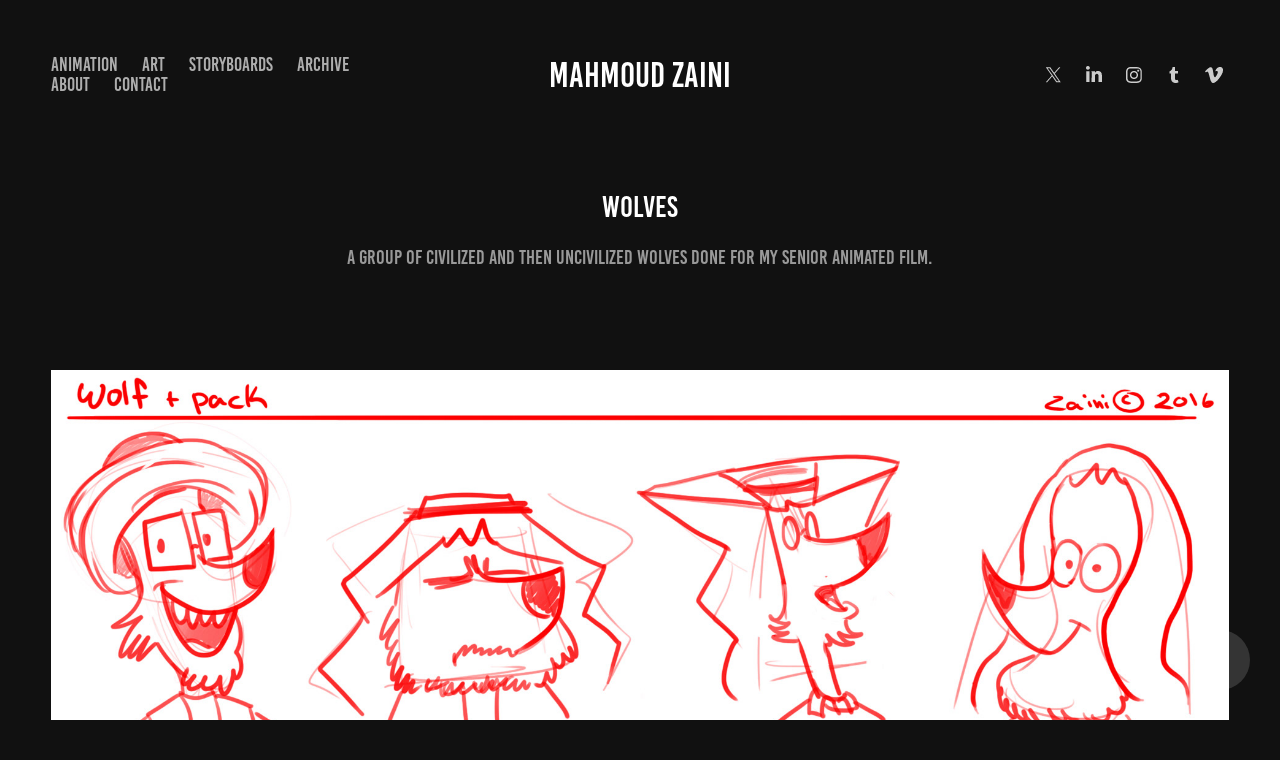

--- FILE ---
content_type: text/html; charset=utf-8
request_url: https://mahmoudzaini.com/wolves
body_size: 10026
content:
<!DOCTYPE HTML>
<html lang="en-US">
<head>
  <meta charset="UTF-8" />
  <meta name="viewport" content="width=device-width, initial-scale=1" />
      <meta name="keywords"  content="wolves,animals,wild,cartoon" />
      <meta name="description"  content="A group of civilized and then uncivilized Wolves done for my senior Animated film. " />
      <meta name="twitter:card"  content="summary_large_image" />
      <meta name="twitter:site"  content="@AdobePortfolio" />
      <meta  property="og:title" content="Mahmoud Zaini - Wolves" />
      <meta  property="og:description" content="A group of civilized and then uncivilized Wolves done for my senior Animated film. " />
      <meta  property="og:image" content="https://cdn.myportfolio.com/09aa7cf4b034fdf3ae6516e9f134e5b7/2d29cd960208e09a419ceb5fc8e0b78d4d0aa63b1a86644dea0205b9188a50a088d5dc330721d1d9_car_16x9.jpg?h=fb21100c85174fd0efc9caa27f51429d&amp;url=aHR0cHM6Ly9taXItczMtY2RuLWNmLmJlaGFuY2UubmV0L3Byb2plY3RzL29yaWdpbmFsL2E3YTY0MjM2MzI2NDY1LlkzSnZjQ3d4TXpjNUxERXdPREFzTVRrc01BLmpwZw==" />
        <link rel="icon" href="https://cdn.myportfolio.com/09aa7cf4b034fdf3ae6516e9f134e5b7/947849e9-5382-45f9-a825-589164ccadd6_carw_1x1x32.jpg?h=c79431f15ee8e4121661b64870b19dad" />
      <link rel="stylesheet" href="/dist/css/main.css" type="text/css" />
      <link rel="stylesheet" href="https://cdn.myportfolio.com/09aa7cf4b034fdf3ae6516e9f134e5b7/717829a48b5fad64747b7bf2f577ae731769264867.css?h=bc6e12fcb344d1a39d166ba37228e7dc" type="text/css" />
    <link rel="canonical" href="https://mahmoudzaini.com/wolves" />
      <title>Mahmoud Zaini - Wolves</title>
    <script type="text/javascript" src="//use.typekit.net/ik/[base64].js?cb=8dae7d4d979f383d5ca1dd118e49b6878a07c580" async onload="
    try {
      window.Typekit.load();
    } catch (e) {
      console.warn('Typekit not loaded.');
    }
    "></script>
</head>
  <body class="transition-enabled">  <div class='page-background-video page-background-video-with-panel'>
  </div>
  <div class="js-responsive-nav">
    <div class="responsive-nav has-social">
      <div class="close-responsive-click-area js-close-responsive-nav">
        <div class="close-responsive-button"></div>
      </div>
          <nav class="nav-container" data-hover-hint="nav" data-hover-hint-placement="bottom-start">
                <div class="gallery-title"><a href="/projects" >Animation</a></div>
                <div class="gallery-title"><a href="/characters" >Art</a></div>
                <div class="gallery-title"><a href="/concepts" >Storyboards</a></div>
                <div class="gallery-title"><a href="/animations" >Archive</a></div>
      <div class="page-title">
        <a href="/about" >About</a>
      </div>
      <div class="page-title">
        <a href="/contact" >Contact</a>
      </div>
          </nav>
        <div class="social pf-nav-social" data-context="theme.nav" data-hover-hint="navSocialIcons" data-hover-hint-placement="bottom-start">
          <ul>
                  <li>
                    <a href="https://twitter.com/mahmoudzaini" target="_blank">
                      <svg xmlns="http://www.w3.org/2000/svg" xmlns:xlink="http://www.w3.org/1999/xlink" version="1.1" x="0px" y="0px" viewBox="-8 -3 35 24" xml:space="preserve" class="icon"><path d="M10.4 7.4 16.9 0h-1.5L9.7 6.4 5.2 0H0l6.8 9.7L0 17.4h1.5l5.9-6.8 4.7 6.8h5.2l-6.9-10ZM8.3 9.8l-.7-1-5.5-7.6h2.4l4.4 6.2.7 1 5.7 8h-2.4L8.3 9.8Z"/></svg>
                    </a>
                  </li>
                  <li>
                    <a href="https://www.linkedin.com/in/mahmoudzaini" target="_blank">
                      <svg version="1.1" id="Layer_1" xmlns="http://www.w3.org/2000/svg" xmlns:xlink="http://www.w3.org/1999/xlink" viewBox="0 0 30 24" style="enable-background:new 0 0 30 24;" xml:space="preserve" class="icon">
                      <path id="path-1_24_" d="M19.6,19v-5.8c0-1.4-0.5-2.4-1.7-2.4c-1,0-1.5,0.7-1.8,1.3C16,12.3,16,12.6,16,13v6h-3.4
                        c0,0,0.1-9.8,0-10.8H16v1.5c0,0,0,0,0,0h0v0C16.4,9,17.2,7.9,19,7.9c2.3,0,4,1.5,4,4.9V19H19.6z M8.9,6.7L8.9,6.7
                        C7.7,6.7,7,5.9,7,4.9C7,3.8,7.8,3,8.9,3s1.9,0.8,1.9,1.9C10.9,5.9,10.1,6.7,8.9,6.7z M10.6,19H7.2V8.2h3.4V19z"/>
                      </svg>
                    </a>
                  </li>
                  <li>
                    <a href="https://www.instagram.com/mahmoudzaini/" target="_blank">
                      <svg version="1.1" id="Layer_1" xmlns="http://www.w3.org/2000/svg" xmlns:xlink="http://www.w3.org/1999/xlink" viewBox="0 0 30 24" style="enable-background:new 0 0 30 24;" xml:space="preserve" class="icon">
                      <g>
                        <path d="M15,5.4c2.1,0,2.4,0,3.2,0c0.8,0,1.2,0.2,1.5,0.3c0.4,0.1,0.6,0.3,0.9,0.6c0.3,0.3,0.5,0.5,0.6,0.9
                          c0.1,0.3,0.2,0.7,0.3,1.5c0,0.8,0,1.1,0,3.2s0,2.4,0,3.2c0,0.8-0.2,1.2-0.3,1.5c-0.1,0.4-0.3,0.6-0.6,0.9c-0.3,0.3-0.5,0.5-0.9,0.6
                          c-0.3,0.1-0.7,0.2-1.5,0.3c-0.8,0-1.1,0-3.2,0s-2.4,0-3.2,0c-0.8,0-1.2-0.2-1.5-0.3c-0.4-0.1-0.6-0.3-0.9-0.6
                          c-0.3-0.3-0.5-0.5-0.6-0.9c-0.1-0.3-0.2-0.7-0.3-1.5c0-0.8,0-1.1,0-3.2s0-2.4,0-3.2c0-0.8,0.2-1.2,0.3-1.5c0.1-0.4,0.3-0.6,0.6-0.9
                          c0.3-0.3,0.5-0.5,0.9-0.6c0.3-0.1,0.7-0.2,1.5-0.3C12.6,5.4,12.9,5.4,15,5.4 M15,4c-2.2,0-2.4,0-3.3,0c-0.9,0-1.4,0.2-1.9,0.4
                          c-0.5,0.2-1,0.5-1.4,0.9C7.9,5.8,7.6,6.2,7.4,6.8C7.2,7.3,7.1,7.9,7,8.7C7,9.6,7,9.8,7,12s0,2.4,0,3.3c0,0.9,0.2,1.4,0.4,1.9
                          c0.2,0.5,0.5,1,0.9,1.4c0.4,0.4,0.9,0.7,1.4,0.9c0.5,0.2,1.1,0.3,1.9,0.4c0.9,0,1.1,0,3.3,0s2.4,0,3.3,0c0.9,0,1.4-0.2,1.9-0.4
                          c0.5-0.2,1-0.5,1.4-0.9c0.4-0.4,0.7-0.9,0.9-1.4c0.2-0.5,0.3-1.1,0.4-1.9c0-0.9,0-1.1,0-3.3s0-2.4,0-3.3c0-0.9-0.2-1.4-0.4-1.9
                          c-0.2-0.5-0.5-1-0.9-1.4c-0.4-0.4-0.9-0.7-1.4-0.9c-0.5-0.2-1.1-0.3-1.9-0.4C17.4,4,17.2,4,15,4L15,4L15,4z"/>
                        <path d="M15,7.9c-2.3,0-4.1,1.8-4.1,4.1s1.8,4.1,4.1,4.1s4.1-1.8,4.1-4.1S17.3,7.9,15,7.9L15,7.9z M15,14.7c-1.5,0-2.7-1.2-2.7-2.7
                          c0-1.5,1.2-2.7,2.7-2.7s2.7,1.2,2.7,2.7C17.7,13.5,16.5,14.7,15,14.7L15,14.7z"/>
                        <path d="M20.2,7.7c0,0.5-0.4,1-1,1s-1-0.4-1-1s0.4-1,1-1S20.2,7.2,20.2,7.7L20.2,7.7z"/>
                      </g>
                      </svg>
                    </a>
                  </li>
                  <li>
                    <a href="http://zainikashkool.tumblr.com/" target="_blank">
                      <svg xmlns="http://www.w3.org/2000/svg" xmlns:xlink="http://www.w3.org/1999/xlink" version="1.1" id="Layer_1" viewBox="0 0 30 24" xml:space="preserve" class="icon"><path d="M18.74 16.78c-0.29 0.14-0.85 0.26-1.26 0.28c-1.25 0.03-1.49-0.9-1.5-1.58V10.5h3.14V8.08h-3.13V4 c0 0-2.25 0-2.29 0c-0.04 0-0.1 0.03-0.11 0.12c-0.13 1.25-0.7 3.43-3.08 4.31v2.07h1.58v5.23c0 1.8 1.3 4.3 4.7 4.3 c1.15-0.02 2.42-0.51 2.71-0.94L18.74 16.78z"/></svg>
                    </a>
                  </li>
                  <li>
                    <a href="https://vimeo.com/user12444518" target="_blank">
                      <svg xmlns="http://www.w3.org/2000/svg" xmlns:xlink="http://www.w3.org/1999/xlink" version="1.1" id="Layer_1" viewBox="0 0 30 24" xml:space="preserve" class="icon"><path d="M23.99 7.7c-0.08 1.8-1.3 4.27-3.67 7.4c-2.45 3.27-4.52 4.9-6.21 4.9c-1.05 0-1.94-0.99-2.66-2.99 c-0.48-1.82-0.97-3.65-1.45-5.48C9.46 9.6 8.9 8.6 8.3 8.55c-0.13 0-0.61 0.29-1.41 0.87L6 8.3C6.89 7.5 7.8 6.7 8.6 5.9 c1.18-1.05 2.07-1.61 2.67-1.66c1.4-0.14 2.3 0.8 2.6 2.95c0.35 2.3 0.6 3.7 0.7 4.24c0.4 1.9 0.8 2.8 1.3 2.8 c0.38 0 0.94-0.61 1.7-1.84c0.75-1.22 1.16-2.16 1.21-2.79c0.11-1.06-0.3-1.59-1.21-1.59c-0.43 0-0.88 0.1-1.33 0.3 c0.88-2.98 2.58-4.43 5.07-4.34C23.23 4.1 24.1 5.3 24 7.7z"/></svg>
                    </a>
                  </li>
          </ul>
        </div>
    </div>
  </div>
    <header class="site-header js-site-header " data-context="theme.nav" data-hover-hint="nav" data-hover-hint-placement="top-start">
        <nav class="nav-container" data-hover-hint="nav" data-hover-hint-placement="bottom-start">
                <div class="gallery-title"><a href="/projects" >Animation</a></div>
                <div class="gallery-title"><a href="/characters" >Art</a></div>
                <div class="gallery-title"><a href="/concepts" >Storyboards</a></div>
                <div class="gallery-title"><a href="/animations" >Archive</a></div>
      <div class="page-title">
        <a href="/about" >About</a>
      </div>
      <div class="page-title">
        <a href="/contact" >Contact</a>
      </div>
        </nav>
        <div class="logo-wrap" data-context="theme.logo.header" data-hover-hint="logo" data-hover-hint-placement="bottom-start">
          <div class="logo e2e-site-logo-text logo-text  ">
                <a href="/projects" class="preserve-whitespace">MAHMOUD ZAINI</a>

          </div>
        </div>
        <div class="social pf-nav-social" data-context="theme.nav" data-hover-hint="navSocialIcons" data-hover-hint-placement="bottom-start">
          <ul>
                  <li>
                    <a href="https://twitter.com/mahmoudzaini" target="_blank">
                      <svg xmlns="http://www.w3.org/2000/svg" xmlns:xlink="http://www.w3.org/1999/xlink" version="1.1" x="0px" y="0px" viewBox="-8 -3 35 24" xml:space="preserve" class="icon"><path d="M10.4 7.4 16.9 0h-1.5L9.7 6.4 5.2 0H0l6.8 9.7L0 17.4h1.5l5.9-6.8 4.7 6.8h5.2l-6.9-10ZM8.3 9.8l-.7-1-5.5-7.6h2.4l4.4 6.2.7 1 5.7 8h-2.4L8.3 9.8Z"/></svg>
                    </a>
                  </li>
                  <li>
                    <a href="https://www.linkedin.com/in/mahmoudzaini" target="_blank">
                      <svg version="1.1" id="Layer_1" xmlns="http://www.w3.org/2000/svg" xmlns:xlink="http://www.w3.org/1999/xlink" viewBox="0 0 30 24" style="enable-background:new 0 0 30 24;" xml:space="preserve" class="icon">
                      <path id="path-1_24_" d="M19.6,19v-5.8c0-1.4-0.5-2.4-1.7-2.4c-1,0-1.5,0.7-1.8,1.3C16,12.3,16,12.6,16,13v6h-3.4
                        c0,0,0.1-9.8,0-10.8H16v1.5c0,0,0,0,0,0h0v0C16.4,9,17.2,7.9,19,7.9c2.3,0,4,1.5,4,4.9V19H19.6z M8.9,6.7L8.9,6.7
                        C7.7,6.7,7,5.9,7,4.9C7,3.8,7.8,3,8.9,3s1.9,0.8,1.9,1.9C10.9,5.9,10.1,6.7,8.9,6.7z M10.6,19H7.2V8.2h3.4V19z"/>
                      </svg>
                    </a>
                  </li>
                  <li>
                    <a href="https://www.instagram.com/mahmoudzaini/" target="_blank">
                      <svg version="1.1" id="Layer_1" xmlns="http://www.w3.org/2000/svg" xmlns:xlink="http://www.w3.org/1999/xlink" viewBox="0 0 30 24" style="enable-background:new 0 0 30 24;" xml:space="preserve" class="icon">
                      <g>
                        <path d="M15,5.4c2.1,0,2.4,0,3.2,0c0.8,0,1.2,0.2,1.5,0.3c0.4,0.1,0.6,0.3,0.9,0.6c0.3,0.3,0.5,0.5,0.6,0.9
                          c0.1,0.3,0.2,0.7,0.3,1.5c0,0.8,0,1.1,0,3.2s0,2.4,0,3.2c0,0.8-0.2,1.2-0.3,1.5c-0.1,0.4-0.3,0.6-0.6,0.9c-0.3,0.3-0.5,0.5-0.9,0.6
                          c-0.3,0.1-0.7,0.2-1.5,0.3c-0.8,0-1.1,0-3.2,0s-2.4,0-3.2,0c-0.8,0-1.2-0.2-1.5-0.3c-0.4-0.1-0.6-0.3-0.9-0.6
                          c-0.3-0.3-0.5-0.5-0.6-0.9c-0.1-0.3-0.2-0.7-0.3-1.5c0-0.8,0-1.1,0-3.2s0-2.4,0-3.2c0-0.8,0.2-1.2,0.3-1.5c0.1-0.4,0.3-0.6,0.6-0.9
                          c0.3-0.3,0.5-0.5,0.9-0.6c0.3-0.1,0.7-0.2,1.5-0.3C12.6,5.4,12.9,5.4,15,5.4 M15,4c-2.2,0-2.4,0-3.3,0c-0.9,0-1.4,0.2-1.9,0.4
                          c-0.5,0.2-1,0.5-1.4,0.9C7.9,5.8,7.6,6.2,7.4,6.8C7.2,7.3,7.1,7.9,7,8.7C7,9.6,7,9.8,7,12s0,2.4,0,3.3c0,0.9,0.2,1.4,0.4,1.9
                          c0.2,0.5,0.5,1,0.9,1.4c0.4,0.4,0.9,0.7,1.4,0.9c0.5,0.2,1.1,0.3,1.9,0.4c0.9,0,1.1,0,3.3,0s2.4,0,3.3,0c0.9,0,1.4-0.2,1.9-0.4
                          c0.5-0.2,1-0.5,1.4-0.9c0.4-0.4,0.7-0.9,0.9-1.4c0.2-0.5,0.3-1.1,0.4-1.9c0-0.9,0-1.1,0-3.3s0-2.4,0-3.3c0-0.9-0.2-1.4-0.4-1.9
                          c-0.2-0.5-0.5-1-0.9-1.4c-0.4-0.4-0.9-0.7-1.4-0.9c-0.5-0.2-1.1-0.3-1.9-0.4C17.4,4,17.2,4,15,4L15,4L15,4z"/>
                        <path d="M15,7.9c-2.3,0-4.1,1.8-4.1,4.1s1.8,4.1,4.1,4.1s4.1-1.8,4.1-4.1S17.3,7.9,15,7.9L15,7.9z M15,14.7c-1.5,0-2.7-1.2-2.7-2.7
                          c0-1.5,1.2-2.7,2.7-2.7s2.7,1.2,2.7,2.7C17.7,13.5,16.5,14.7,15,14.7L15,14.7z"/>
                        <path d="M20.2,7.7c0,0.5-0.4,1-1,1s-1-0.4-1-1s0.4-1,1-1S20.2,7.2,20.2,7.7L20.2,7.7z"/>
                      </g>
                      </svg>
                    </a>
                  </li>
                  <li>
                    <a href="http://zainikashkool.tumblr.com/" target="_blank">
                      <svg xmlns="http://www.w3.org/2000/svg" xmlns:xlink="http://www.w3.org/1999/xlink" version="1.1" id="Layer_1" viewBox="0 0 30 24" xml:space="preserve" class="icon"><path d="M18.74 16.78c-0.29 0.14-0.85 0.26-1.26 0.28c-1.25 0.03-1.49-0.9-1.5-1.58V10.5h3.14V8.08h-3.13V4 c0 0-2.25 0-2.29 0c-0.04 0-0.1 0.03-0.11 0.12c-0.13 1.25-0.7 3.43-3.08 4.31v2.07h1.58v5.23c0 1.8 1.3 4.3 4.7 4.3 c1.15-0.02 2.42-0.51 2.71-0.94L18.74 16.78z"/></svg>
                    </a>
                  </li>
                  <li>
                    <a href="https://vimeo.com/user12444518" target="_blank">
                      <svg xmlns="http://www.w3.org/2000/svg" xmlns:xlink="http://www.w3.org/1999/xlink" version="1.1" id="Layer_1" viewBox="0 0 30 24" xml:space="preserve" class="icon"><path d="M23.99 7.7c-0.08 1.8-1.3 4.27-3.67 7.4c-2.45 3.27-4.52 4.9-6.21 4.9c-1.05 0-1.94-0.99-2.66-2.99 c-0.48-1.82-0.97-3.65-1.45-5.48C9.46 9.6 8.9 8.6 8.3 8.55c-0.13 0-0.61 0.29-1.41 0.87L6 8.3C6.89 7.5 7.8 6.7 8.6 5.9 c1.18-1.05 2.07-1.61 2.67-1.66c1.4-0.14 2.3 0.8 2.6 2.95c0.35 2.3 0.6 3.7 0.7 4.24c0.4 1.9 0.8 2.8 1.3 2.8 c0.38 0 0.94-0.61 1.7-1.84c0.75-1.22 1.16-2.16 1.21-2.79c0.11-1.06-0.3-1.59-1.21-1.59c-0.43 0-0.88 0.1-1.33 0.3 c0.88-2.98 2.58-4.43 5.07-4.34C23.23 4.1 24.1 5.3 24 7.7z"/></svg>
                    </a>
                  </li>
          </ul>
        </div>
        <div class="hamburger-click-area js-hamburger">
          <div class="hamburger">
            <i></i>
            <i></i>
            <i></i>
          </div>
        </div>
    </header>
    <div class="header-placeholder"></div>
  <div class="site-wrap cfix js-site-wrap">
    <div class="site-container">
      <div class="site-content e2e-site-content">
        <main>
  <div class="page-container" data-context="page.page.container" data-hover-hint="pageContainer">
    <section class="page standard-modules">
        <header class="page-header content" data-context="pages" data-identity="id:p581a48959b12140509d3007170f8fe0742af7274b6f0b1dce7869" data-hover-hint="pageHeader" data-hover-hint-id="p581a48959b12140509d3007170f8fe0742af7274b6f0b1dce7869">
            <h1 class="title preserve-whitespace e2e-site-logo-text">Wolves</h1>
            <p class="description">A group of civilized and then uncivilized Wolves done for my senior Animated film. </p>
        </header>
      <div class="page-content js-page-content" data-context="pages" data-identity="id:p581a48959b12140509d3007170f8fe0742af7274b6f0b1dce7869">
        <div id="project-canvas" class="js-project-modules modules content">
          <div id="project-modules">
              
              <div class="project-module module image project-module-image js-js-project-module" >

  

  
     <div class="js-lightbox" data-src="https://cdn.myportfolio.com/09aa7cf4b034fdf3ae6516e9f134e5b7/b3cc607f3d9fdc8224e9c1b1.jpg?h=41cc4c5962dcf757e5fa11c4c9eaf1b2">
           <img
             class="js-lazy e2e-site-project-module-image"
             src="[data-uri]"
             data-src="https://cdn.myportfolio.com/09aa7cf4b034fdf3ae6516e9f134e5b7/b3cc607f3d9fdc8224e9c1b1_rw_1920.jpg?h=cd02653e173c4a22bf21110470db25f2"
             data-srcset="https://cdn.myportfolio.com/09aa7cf4b034fdf3ae6516e9f134e5b7/b3cc607f3d9fdc8224e9c1b1_rw_600.jpg?h=3b3c98f49395de8a756453d01162a0a9 600w,https://cdn.myportfolio.com/09aa7cf4b034fdf3ae6516e9f134e5b7/b3cc607f3d9fdc8224e9c1b1_rw_1200.jpg?h=bf3a00474b7a6ac8a2044d901344f66a 1200w,https://cdn.myportfolio.com/09aa7cf4b034fdf3ae6516e9f134e5b7/b3cc607f3d9fdc8224e9c1b1_rw_1920.jpg?h=cd02653e173c4a22bf21110470db25f2 1920w,"
             data-sizes="(max-width: 1920px) 100vw, 1920px"
             width="1920"
             height="0"
             style="padding-bottom: 56.17%; background: rgba(0, 0, 0, 0.03)"
             
           >
     </div>
  

</div>

              
              
              
              
              
              
              
              
              
              <div class="project-module module image project-module-image js-js-project-module" >

  

  
     <div class="js-lightbox" data-src="https://cdn.myportfolio.com/09aa7cf4b034fdf3ae6516e9f134e5b7/5f7dda7954a8506e6dd0e2b0.jpg?h=ec7e3ad81e36b662ad89a7c12d8b841f">
           <img
             class="js-lazy e2e-site-project-module-image"
             src="[data-uri]"
             data-src="https://cdn.myportfolio.com/09aa7cf4b034fdf3ae6516e9f134e5b7/5f7dda7954a8506e6dd0e2b0_rw_1920.jpg?h=5df13ef47a34a8e3638696f2c8b5b55c"
             data-srcset="https://cdn.myportfolio.com/09aa7cf4b034fdf3ae6516e9f134e5b7/5f7dda7954a8506e6dd0e2b0_rw_600.jpg?h=e253593acdb7a7a648f6b27160f28be2 600w,https://cdn.myportfolio.com/09aa7cf4b034fdf3ae6516e9f134e5b7/5f7dda7954a8506e6dd0e2b0_rw_1200.jpg?h=243122847cd40b07646a9a70c9eb32a9 1200w,https://cdn.myportfolio.com/09aa7cf4b034fdf3ae6516e9f134e5b7/5f7dda7954a8506e6dd0e2b0_rw_1920.jpg?h=5df13ef47a34a8e3638696f2c8b5b55c 1920w,"
             data-sizes="(max-width: 1920px) 100vw, 1920px"
             width="1920"
             height="0"
             style="padding-bottom: 56.17%; background: rgba(0, 0, 0, 0.03)"
             
           >
     </div>
  

</div>

              
              
              
              
              
              
              
              
              
              <div class="project-module module image project-module-image js-js-project-module" >

  

  
     <div class="js-lightbox" data-src="https://cdn.myportfolio.com/09aa7cf4b034fdf3ae6516e9f134e5b7/16e1243fc286c394a0a3db87.jpg?h=231964458aab7fec493866f95fd434a4">
           <img
             class="js-lazy e2e-site-project-module-image"
             src="[data-uri]"
             data-src="https://cdn.myportfolio.com/09aa7cf4b034fdf3ae6516e9f134e5b7/16e1243fc286c394a0a3db87_rw_1920.jpg?h=5dc80e75a8ef785f1211e4dae0dce230"
             data-srcset="https://cdn.myportfolio.com/09aa7cf4b034fdf3ae6516e9f134e5b7/16e1243fc286c394a0a3db87_rw_600.jpg?h=8617d8cc3aee85bd2f398ade30c8f627 600w,https://cdn.myportfolio.com/09aa7cf4b034fdf3ae6516e9f134e5b7/16e1243fc286c394a0a3db87_rw_1200.jpg?h=1e700668dcead712ec5021c3caac6cfb 1200w,https://cdn.myportfolio.com/09aa7cf4b034fdf3ae6516e9f134e5b7/16e1243fc286c394a0a3db87_rw_1920.jpg?h=5dc80e75a8ef785f1211e4dae0dce230 1920w,"
             data-sizes="(max-width: 1920px) 100vw, 1920px"
             width="1920"
             height="0"
             style="padding-bottom: 56.17%; background: rgba(0, 0, 0, 0.03)"
             
           >
     </div>
  

</div>

              
              
              
              
              
              
              
              
              
              <div class="project-module module image project-module-image js-js-project-module" >

  

  
     <div class="js-lightbox" data-src="https://cdn.myportfolio.com/09aa7cf4b034fdf3ae6516e9f134e5b7/e2fec674361c1c42b98d7b9a.jpg?h=c2994d93bcfebd7b0e7ccdac6be1fd5f">
           <img
             class="js-lazy e2e-site-project-module-image"
             src="[data-uri]"
             data-src="https://cdn.myportfolio.com/09aa7cf4b034fdf3ae6516e9f134e5b7/e2fec674361c1c42b98d7b9a_rw_1920.jpg?h=c81f21ac296fe07ab699c096b57d89d8"
             data-srcset="https://cdn.myportfolio.com/09aa7cf4b034fdf3ae6516e9f134e5b7/e2fec674361c1c42b98d7b9a_rw_600.jpg?h=4946166cc0fbfc13077bb745d1c64086 600w,https://cdn.myportfolio.com/09aa7cf4b034fdf3ae6516e9f134e5b7/e2fec674361c1c42b98d7b9a_rw_1200.jpg?h=cacef333dec059d951a181bafdba4488 1200w,https://cdn.myportfolio.com/09aa7cf4b034fdf3ae6516e9f134e5b7/e2fec674361c1c42b98d7b9a_rw_1920.jpg?h=c81f21ac296fe07ab699c096b57d89d8 1920w,"
             data-sizes="(max-width: 1920px) 100vw, 1920px"
             width="1920"
             height="0"
             style="padding-bottom: 56.17%; background: rgba(0, 0, 0, 0.03)"
             
           >
     </div>
  

</div>

              
              
              
              
              
              
              
              
              
              <div class="project-module module image project-module-image js-js-project-module" >

  

  
     <div class="js-lightbox" data-src="https://cdn.myportfolio.com/09aa7cf4b034fdf3ae6516e9f134e5b7/3eb7e7a15e62ab43899f7642.jpg?h=ec624da103e46a7cefe652f7e55c56d6">
           <img
             class="js-lazy e2e-site-project-module-image"
             src="[data-uri]"
             data-src="https://cdn.myportfolio.com/09aa7cf4b034fdf3ae6516e9f134e5b7/3eb7e7a15e62ab43899f7642_rw_1920.jpg?h=898f872287e6a4a052885f1262264518"
             data-srcset="https://cdn.myportfolio.com/09aa7cf4b034fdf3ae6516e9f134e5b7/3eb7e7a15e62ab43899f7642_rw_600.jpg?h=d4f6554ebe193e5905b66f09de3827e4 600w,https://cdn.myportfolio.com/09aa7cf4b034fdf3ae6516e9f134e5b7/3eb7e7a15e62ab43899f7642_rw_1200.jpg?h=5626744c8fcd6b1271cca5b9c4f17be9 1200w,https://cdn.myportfolio.com/09aa7cf4b034fdf3ae6516e9f134e5b7/3eb7e7a15e62ab43899f7642_rw_1920.jpg?h=898f872287e6a4a052885f1262264518 1920w,"
             data-sizes="(max-width: 1920px) 100vw, 1920px"
             width="1920"
             height="0"
             style="padding-bottom: 56.17%; background: rgba(0, 0, 0, 0.03)"
             
           >
     </div>
  

</div>

              
              
              
              
              
              
              
              
              
              <div class="project-module module image project-module-image js-js-project-module" >

  

  
     <div class="js-lightbox" data-src="https://cdn.myportfolio.com/09aa7cf4b034fdf3ae6516e9f134e5b7/48d4c5cc0a3b71a56287f1d2.jpg?h=3e13111264a4b319fcb9bb1aae4e6a3d">
           <img
             class="js-lazy e2e-site-project-module-image"
             src="[data-uri]"
             data-src="https://cdn.myportfolio.com/09aa7cf4b034fdf3ae6516e9f134e5b7/48d4c5cc0a3b71a56287f1d2_rw_1920.jpg?h=97e92651d2be633a137f4fe53245eba9"
             data-srcset="https://cdn.myportfolio.com/09aa7cf4b034fdf3ae6516e9f134e5b7/48d4c5cc0a3b71a56287f1d2_rw_600.jpg?h=1d3cae15d88bb3b8e92d20c7424112db 600w,https://cdn.myportfolio.com/09aa7cf4b034fdf3ae6516e9f134e5b7/48d4c5cc0a3b71a56287f1d2_rw_1200.jpg?h=d9f1eb752796da0bd2eb902b748c173a 1200w,https://cdn.myportfolio.com/09aa7cf4b034fdf3ae6516e9f134e5b7/48d4c5cc0a3b71a56287f1d2_rw_1920.jpg?h=97e92651d2be633a137f4fe53245eba9 1280w,"
             data-sizes="(max-width: 1280px) 100vw, 1280px"
             width="1280"
             height="0"
             style="padding-bottom: 100%; background: rgba(0, 0, 0, 0.03)"
             
           >
     </div>
  

</div>

              
              
              
              
              
              
              
              
              
              
              
              
              
              <div class="project-module module text project-module-text align-center js-project-module e2e-site-project-module-text">
  <div class="rich-text js-text-editable module-text"><div data-style-network="text-align: center;">Other civilized animals</div></div>
</div>

              
              
              
              
              
              <div class="project-module module image project-module-image js-js-project-module" >

  

  
     <div class="js-lightbox" data-src="https://cdn.myportfolio.com/09aa7cf4b034fdf3ae6516e9f134e5b7/434e957ac88d0204d5191d87.jpg?h=b935bd52c80c1fde5bb57d7fe806c258">
           <img
             class="js-lazy e2e-site-project-module-image"
             src="[data-uri]"
             data-src="https://cdn.myportfolio.com/09aa7cf4b034fdf3ae6516e9f134e5b7/434e957ac88d0204d5191d87_rw_1920.jpg?h=5a8344ae2f8ef0d8032da3e823b72965"
             data-srcset="https://cdn.myportfolio.com/09aa7cf4b034fdf3ae6516e9f134e5b7/434e957ac88d0204d5191d87_rw_600.jpg?h=e4157b358213d3195225994435cf9fe7 600w,https://cdn.myportfolio.com/09aa7cf4b034fdf3ae6516e9f134e5b7/434e957ac88d0204d5191d87_rw_1200.jpg?h=b287faf7df9c44cf8413d50204073fda 1200w,https://cdn.myportfolio.com/09aa7cf4b034fdf3ae6516e9f134e5b7/434e957ac88d0204d5191d87_rw_1920.jpg?h=5a8344ae2f8ef0d8032da3e823b72965 1280w,"
             data-sizes="(max-width: 1280px) 100vw, 1280px"
             width="1280"
             height="0"
             style="padding-bottom: 100%; background: rgba(0, 0, 0, 0.03)"
             
           >
     </div>
  

</div>

              
              
              
              
              
              
              
              
              
              <div class="project-module module image project-module-image js-js-project-module" >

  

  
     <div class="js-lightbox" data-src="https://cdn.myportfolio.com/09aa7cf4b034fdf3ae6516e9f134e5b7/cabb237e92a651ba5927057f.jpg?h=1aaff07e5c8f7e743066d841eceac0a0">
           <img
             class="js-lazy e2e-site-project-module-image"
             src="[data-uri]"
             data-src="https://cdn.myportfolio.com/09aa7cf4b034fdf3ae6516e9f134e5b7/cabb237e92a651ba5927057f_rw_1920.jpg?h=f2f74539513eb0b1d3de3061f06ac028"
             data-srcset="https://cdn.myportfolio.com/09aa7cf4b034fdf3ae6516e9f134e5b7/cabb237e92a651ba5927057f_rw_600.jpg?h=fbe4f2fb6d0453e6cc890a4679e2a9b9 600w,https://cdn.myportfolio.com/09aa7cf4b034fdf3ae6516e9f134e5b7/cabb237e92a651ba5927057f_rw_1200.jpg?h=c4dfed85ac8dbc31e19ab87677faaa36 1200w,https://cdn.myportfolio.com/09aa7cf4b034fdf3ae6516e9f134e5b7/cabb237e92a651ba5927057f_rw_1920.jpg?h=f2f74539513eb0b1d3de3061f06ac028 1280w,"
             data-sizes="(max-width: 1280px) 100vw, 1280px"
             width="1280"
             height="0"
             style="padding-bottom: 100%; background: rgba(0, 0, 0, 0.03)"
             
           >
     </div>
  

</div>

              
              
              
              
              
              
              
              
              
              <div class="project-module module image project-module-image js-js-project-module" >

  

  
     <div class="js-lightbox" data-src="https://cdn.myportfolio.com/09aa7cf4b034fdf3ae6516e9f134e5b7/eccb00a3a1a3f44c64a683ad.jpg?h=9a933b3177b5884c57e5ef3bb611abf6">
           <img
             class="js-lazy e2e-site-project-module-image"
             src="[data-uri]"
             data-src="https://cdn.myportfolio.com/09aa7cf4b034fdf3ae6516e9f134e5b7/eccb00a3a1a3f44c64a683ad_rw_1920.jpg?h=267895dc6c92b8dd46ebe83b591ccec4"
             data-srcset="https://cdn.myportfolio.com/09aa7cf4b034fdf3ae6516e9f134e5b7/eccb00a3a1a3f44c64a683ad_rw_600.jpg?h=058b9fbe8edd59e2cf8ca0324c600772 600w,https://cdn.myportfolio.com/09aa7cf4b034fdf3ae6516e9f134e5b7/eccb00a3a1a3f44c64a683ad_rw_1200.jpg?h=d2b5cd42f3523093604febda0acf3a7d 1200w,https://cdn.myportfolio.com/09aa7cf4b034fdf3ae6516e9f134e5b7/eccb00a3a1a3f44c64a683ad_rw_1920.jpg?h=267895dc6c92b8dd46ebe83b591ccec4 1280w,"
             data-sizes="(max-width: 1280px) 100vw, 1280px"
             width="1280"
             height="0"
             style="padding-bottom: 100%; background: rgba(0, 0, 0, 0.03)"
             
           >
     </div>
  

</div>

              
              
              
              
              
              
              
              
              
              <div class="project-module module image project-module-image js-js-project-module" >

  

  
     <div class="js-lightbox" data-src="https://cdn.myportfolio.com/09aa7cf4b034fdf3ae6516e9f134e5b7/51b946545e650d7d8c684779.jpg?h=b64e5c95045f83b2f408829fdcde9210">
           <img
             class="js-lazy e2e-site-project-module-image"
             src="[data-uri]"
             data-src="https://cdn.myportfolio.com/09aa7cf4b034fdf3ae6516e9f134e5b7/51b946545e650d7d8c684779_rw_1920.jpg?h=67176c7f94cb99772baed2995d32efd4"
             data-srcset="https://cdn.myportfolio.com/09aa7cf4b034fdf3ae6516e9f134e5b7/51b946545e650d7d8c684779_rw_600.jpg?h=2656ec1c4c3eca7a886e993c5bbfba45 600w,https://cdn.myportfolio.com/09aa7cf4b034fdf3ae6516e9f134e5b7/51b946545e650d7d8c684779_rw_1200.jpg?h=855c226331bfc56a85dfcbd59b89ebc9 1200w,https://cdn.myportfolio.com/09aa7cf4b034fdf3ae6516e9f134e5b7/51b946545e650d7d8c684779_rw_1920.jpg?h=67176c7f94cb99772baed2995d32efd4 1280w,"
             data-sizes="(max-width: 1280px) 100vw, 1280px"
             width="1280"
             height="0"
             style="padding-bottom: 100%; background: rgba(0, 0, 0, 0.03)"
             
           >
     </div>
  

</div>

              
              
              
              
              
              
              
              
          </div>
        </div>
      </div>
    </section>
          <section class="other-projects" data-context="page.page.other_pages" data-hover-hint="otherPages">
            <div class="title-wrapper">
              <div class="title-container">
                  <h3 class="other-projects-title preserve-whitespace">You may also like</h3>
              </div>
            </div>
            <div class="project-covers">
                  <a class="project-cover js-project-cover-touch hold-space" href="/shomoos-project-c2016" data-context="pages" data-identity="id:p584b1361df3379f0f303d8e06c3123e0828b74e8bf219e6590466">
                    <div class="cover-content-container">
                      <div class="cover-image-wrap">
                        <div class="cover-image">
                            <div class="cover cover-normal">

            <img
              class="cover__img js-lazy"
              src="https://cdn.myportfolio.com/09aa7cf4b034fdf3ae6516e9f134e5b7/601005f0894159c7429c8c2854e36855b0a3876d8c40122bcb185c93e60249089cc9b422930ad05b_rwc_647x133x1227x691x32.jpg?h=091994207eba839952bf8f4de259b9d2&amp;url=aHR0cHM6Ly9taXItczMtY2RuLWNmLmJlaGFuY2UubmV0L3Byb2plY3RzL29yaWdpbmFsLzU0NWI3YzQ2MjAxMzEzLlkzSnZjQ3d4TWpNM0xEazJPQ3cyTlRZc056QS5qcGc="
              data-src="https://cdn.myportfolio.com/09aa7cf4b034fdf3ae6516e9f134e5b7/601005f0894159c7429c8c2854e36855b0a3876d8c40122bcb185c93e60249089cc9b422930ad05b_rwc_647x133x1227x691x1227.jpg?h=4e6cd13bac866d946325299c91ffc22e&amp;url=aHR0cHM6Ly9taXItczMtY2RuLWNmLmJlaGFuY2UubmV0L3Byb2plY3RzL29yaWdpbmFsLzU0NWI3YzQ2MjAxMzEzLlkzSnZjQ3d4TWpNM0xEazJPQ3cyTlRZc056QS5qcGc="
              data-srcset="https://cdn.myportfolio.com/09aa7cf4b034fdf3ae6516e9f134e5b7/601005f0894159c7429c8c2854e36855b0a3876d8c40122bcb185c93e60249089cc9b422930ad05b_rwc_647x133x1227x691x1227.jpg?h=4e6cd13bac866d946325299c91ffc22e&amp;url=aHR0cHM6Ly9taXItczMtY2RuLWNmLmJlaGFuY2UubmV0L3Byb2plY3RzL29yaWdpbmFsLzU0NWI3YzQ2MjAxMzEzLlkzSnZjQ3d4TWpNM0xEazJPQ3cyTlRZc056QS5qcGc= 640w, https://cdn.myportfolio.com/09aa7cf4b034fdf3ae6516e9f134e5b7/601005f0894159c7429c8c2854e36855b0a3876d8c40122bcb185c93e60249089cc9b422930ad05b_rwc_647x133x1227x691x1227.jpg?h=4e6cd13bac866d946325299c91ffc22e&amp;url=aHR0cHM6Ly9taXItczMtY2RuLWNmLmJlaGFuY2UubmV0L3Byb2plY3RzL29yaWdpbmFsLzU0NWI3YzQ2MjAxMzEzLlkzSnZjQ3d4TWpNM0xEazJPQ3cyTlRZc056QS5qcGc= 1280w, https://cdn.myportfolio.com/09aa7cf4b034fdf3ae6516e9f134e5b7/601005f0894159c7429c8c2854e36855b0a3876d8c40122bcb185c93e60249089cc9b422930ad05b_rwc_647x133x1227x691x1227.jpg?h=4e6cd13bac866d946325299c91ffc22e&amp;url=aHR0cHM6Ly9taXItczMtY2RuLWNmLmJlaGFuY2UubmV0L3Byb2plY3RzL29yaWdpbmFsLzU0NWI3YzQ2MjAxMzEzLlkzSnZjQ3d4TWpNM0xEazJPQ3cyTlRZc056QS5qcGc= 1366w, https://cdn.myportfolio.com/09aa7cf4b034fdf3ae6516e9f134e5b7/601005f0894159c7429c8c2854e36855b0a3876d8c40122bcb185c93e60249089cc9b422930ad05b_rwc_647x133x1227x691x1227.jpg?h=4e6cd13bac866d946325299c91ffc22e&amp;url=aHR0cHM6Ly9taXItczMtY2RuLWNmLmJlaGFuY2UubmV0L3Byb2plY3RzL29yaWdpbmFsLzU0NWI3YzQ2MjAxMzEzLlkzSnZjQ3d4TWpNM0xEazJPQ3cyTlRZc056QS5qcGc= 1920w, https://cdn.myportfolio.com/09aa7cf4b034fdf3ae6516e9f134e5b7/601005f0894159c7429c8c2854e36855b0a3876d8c40122bcb185c93e60249089cc9b422930ad05b_rwc_647x133x1227x691x1227.jpg?h=4e6cd13bac866d946325299c91ffc22e&amp;url=aHR0cHM6Ly9taXItczMtY2RuLWNmLmJlaGFuY2UubmV0L3Byb2plY3RzL29yaWdpbmFsLzU0NWI3YzQ2MjAxMzEzLlkzSnZjQ3d4TWpNM0xEazJPQ3cyTlRZc056QS5qcGc= 2560w, https://cdn.myportfolio.com/09aa7cf4b034fdf3ae6516e9f134e5b7/601005f0894159c7429c8c2854e36855b0a3876d8c40122bcb185c93e60249089cc9b422930ad05b_rwc_647x133x1227x691x1227.jpg?h=4e6cd13bac866d946325299c91ffc22e&amp;url=aHR0cHM6Ly9taXItczMtY2RuLWNmLmJlaGFuY2UubmV0L3Byb2plY3RzL29yaWdpbmFsLzU0NWI3YzQ2MjAxMzEzLlkzSnZjQ3d4TWpNM0xEazJPQ3cyTlRZc056QS5qcGc= 5120w"
              data-sizes="(max-width: 540px) 100vw, (max-width: 768px) 50vw, calc(1400px / 2)"
            >
                                      </div>
                        </div>
                      </div>
                      <div class="details-wrap">
                        <div class="details">
                          <div class="details-inner">
                              <div class="title preserve-whitespace">Shomoos Project ©2016</div>
                              <div class="date">2016</div>
                          </div>
                        </div>
                      </div>
                    </div>
                  </a>
                  <a class="project-cover js-project-cover-touch hold-space" href="/style-exploration" data-context="pages" data-identity="id:p581a48956b948bbe7b52c2511efac28dd3419a3465c111811e4be">
                    <div class="cover-content-container">
                      <div class="cover-image-wrap">
                        <div class="cover-image">
                            <div class="cover cover-normal">

            <img
              class="cover__img js-lazy"
              src="https://cdn.myportfolio.com/09aa7cf4b034fdf3ae6516e9f134e5b7/1d48f7f26f5a42225e89bf2443dc4a21006d34a699f20037752f196671621ed97b5dbce591c22181_carw_16x9x32.jpg?h=4571cab778b223423068ab9bb913e257&amp;url=aHR0cHM6Ly9taXItczMtY2RuLWNmLmJlaGFuY2UubmV0L3Byb2plY3RzL29yaWdpbmFsLzMxMjVjOTI0MDQxNTUxLjU0ZWZmY2MxOGFlNDEuanBn"
              data-src="https://cdn.myportfolio.com/09aa7cf4b034fdf3ae6516e9f134e5b7/1d48f7f26f5a42225e89bf2443dc4a21006d34a699f20037752f196671621ed97b5dbce591c22181_car_16x9.jpg?h=73175adb26a83b9eeab3d4f5f10b9086&amp;url=aHR0cHM6Ly9taXItczMtY2RuLWNmLmJlaGFuY2UubmV0L3Byb2plY3RzL29yaWdpbmFsLzMxMjVjOTI0MDQxNTUxLjU0ZWZmY2MxOGFlNDEuanBn"
              data-srcset="https://cdn.myportfolio.com/09aa7cf4b034fdf3ae6516e9f134e5b7/1d48f7f26f5a42225e89bf2443dc4a21006d34a699f20037752f196671621ed97b5dbce591c22181_carw_16x9x640.jpg?h=9da85cda64fed4132c44b207eecef5d9&amp;url=aHR0cHM6Ly9taXItczMtY2RuLWNmLmJlaGFuY2UubmV0L3Byb2plY3RzL29yaWdpbmFsLzMxMjVjOTI0MDQxNTUxLjU0ZWZmY2MxOGFlNDEuanBn 640w, https://cdn.myportfolio.com/09aa7cf4b034fdf3ae6516e9f134e5b7/1d48f7f26f5a42225e89bf2443dc4a21006d34a699f20037752f196671621ed97b5dbce591c22181_carw_16x9x1280.jpg?h=ea1fd47382af369efc32a54972ca01b4&amp;url=aHR0cHM6Ly9taXItczMtY2RuLWNmLmJlaGFuY2UubmV0L3Byb2plY3RzL29yaWdpbmFsLzMxMjVjOTI0MDQxNTUxLjU0ZWZmY2MxOGFlNDEuanBn 1280w, https://cdn.myportfolio.com/09aa7cf4b034fdf3ae6516e9f134e5b7/1d48f7f26f5a42225e89bf2443dc4a21006d34a699f20037752f196671621ed97b5dbce591c22181_carw_16x9x1366.jpg?h=9460f7f643da3692f5b7ea7fe5e630f3&amp;url=aHR0cHM6Ly9taXItczMtY2RuLWNmLmJlaGFuY2UubmV0L3Byb2plY3RzL29yaWdpbmFsLzMxMjVjOTI0MDQxNTUxLjU0ZWZmY2MxOGFlNDEuanBn 1366w, https://cdn.myportfolio.com/09aa7cf4b034fdf3ae6516e9f134e5b7/1d48f7f26f5a42225e89bf2443dc4a21006d34a699f20037752f196671621ed97b5dbce591c22181_carw_16x9x1920.jpg?h=5b3137d33fafc883543289aa15e2120a&amp;url=aHR0cHM6Ly9taXItczMtY2RuLWNmLmJlaGFuY2UubmV0L3Byb2plY3RzL29yaWdpbmFsLzMxMjVjOTI0MDQxNTUxLjU0ZWZmY2MxOGFlNDEuanBn 1920w, https://cdn.myportfolio.com/09aa7cf4b034fdf3ae6516e9f134e5b7/1d48f7f26f5a42225e89bf2443dc4a21006d34a699f20037752f196671621ed97b5dbce591c22181_carw_16x9x2560.jpg?h=b85748db65a6c58e31964023cef4c657&amp;url=aHR0cHM6Ly9taXItczMtY2RuLWNmLmJlaGFuY2UubmV0L3Byb2plY3RzL29yaWdpbmFsLzMxMjVjOTI0MDQxNTUxLjU0ZWZmY2MxOGFlNDEuanBn 2560w, https://cdn.myportfolio.com/09aa7cf4b034fdf3ae6516e9f134e5b7/1d48f7f26f5a42225e89bf2443dc4a21006d34a699f20037752f196671621ed97b5dbce591c22181_carw_16x9x5120.jpg?h=202183a805d35160ec80c5d1e998b6d9&amp;url=aHR0cHM6Ly9taXItczMtY2RuLWNmLmJlaGFuY2UubmV0L3Byb2plY3RzL29yaWdpbmFsLzMxMjVjOTI0MDQxNTUxLjU0ZWZmY2MxOGFlNDEuanBn 5120w"
              data-sizes="(max-width: 540px) 100vw, (max-width: 768px) 50vw, calc(1400px / 2)"
            >
                                      </div>
                        </div>
                      </div>
                      <div class="details-wrap">
                        <div class="details">
                          <div class="details-inner">
                              <div class="title preserve-whitespace">Style Exploration</div>
                              <div class="date">2015</div>
                          </div>
                        </div>
                      </div>
                    </div>
                  </a>
                  <a class="project-cover js-project-cover-touch hold-space" href="/milad-characters" data-context="pages" data-identity="id:p581a48958d647b93cc1decc56f6e5326d200e2c4506bcf573f7cd">
                    <div class="cover-content-container">
                      <div class="cover-image-wrap">
                        <div class="cover-image">
                            <div class="cover cover-normal">

            <img
              class="cover__img js-lazy"
              src="https://cdn.myportfolio.com/09aa7cf4b034fdf3ae6516e9f134e5b7/e1d910720f561d1e31a251380522c6df73fc6354e05a31812bdb55fa48bfc1f0a88b0c8d0939b5ae_carw_16x9x32.jpg?h=df8c10e0d10ff0e4affedff215559930&amp;url=aHR0cHM6Ly9taXItczMtY2RuLWNmLmJlaGFuY2UubmV0L3Byb2plY3RzL29yaWdpbmFsLzQzZTY5YTMyNzQwNTY5LlkzSnZjQ3d4TXpZNUxERXdOekVzTXpZMkxEVXpNZy5qcGc="
              data-src="https://cdn.myportfolio.com/09aa7cf4b034fdf3ae6516e9f134e5b7/e1d910720f561d1e31a251380522c6df73fc6354e05a31812bdb55fa48bfc1f0a88b0c8d0939b5ae_car_16x9.jpg?h=fb493fb2e9abc83f57f8d7d60e6adc9d&amp;url=aHR0cHM6Ly9taXItczMtY2RuLWNmLmJlaGFuY2UubmV0L3Byb2plY3RzL29yaWdpbmFsLzQzZTY5YTMyNzQwNTY5LlkzSnZjQ3d4TXpZNUxERXdOekVzTXpZMkxEVXpNZy5qcGc="
              data-srcset="https://cdn.myportfolio.com/09aa7cf4b034fdf3ae6516e9f134e5b7/e1d910720f561d1e31a251380522c6df73fc6354e05a31812bdb55fa48bfc1f0a88b0c8d0939b5ae_carw_16x9x640.jpg?h=ba7c67a2ba857b119a1bfac791495814&amp;url=aHR0cHM6Ly9taXItczMtY2RuLWNmLmJlaGFuY2UubmV0L3Byb2plY3RzL29yaWdpbmFsLzQzZTY5YTMyNzQwNTY5LlkzSnZjQ3d4TXpZNUxERXdOekVzTXpZMkxEVXpNZy5qcGc= 640w, https://cdn.myportfolio.com/09aa7cf4b034fdf3ae6516e9f134e5b7/e1d910720f561d1e31a251380522c6df73fc6354e05a31812bdb55fa48bfc1f0a88b0c8d0939b5ae_carw_16x9x1280.jpg?h=02a748225c4f8ee728246b4be5399a02&amp;url=aHR0cHM6Ly9taXItczMtY2RuLWNmLmJlaGFuY2UubmV0L3Byb2plY3RzL29yaWdpbmFsLzQzZTY5YTMyNzQwNTY5LlkzSnZjQ3d4TXpZNUxERXdOekVzTXpZMkxEVXpNZy5qcGc= 1280w, https://cdn.myportfolio.com/09aa7cf4b034fdf3ae6516e9f134e5b7/e1d910720f561d1e31a251380522c6df73fc6354e05a31812bdb55fa48bfc1f0a88b0c8d0939b5ae_carw_16x9x1366.jpg?h=3e354837cc5f87de2b4fb56b55ab82f0&amp;url=aHR0cHM6Ly9taXItczMtY2RuLWNmLmJlaGFuY2UubmV0L3Byb2plY3RzL29yaWdpbmFsLzQzZTY5YTMyNzQwNTY5LlkzSnZjQ3d4TXpZNUxERXdOekVzTXpZMkxEVXpNZy5qcGc= 1366w, https://cdn.myportfolio.com/09aa7cf4b034fdf3ae6516e9f134e5b7/e1d910720f561d1e31a251380522c6df73fc6354e05a31812bdb55fa48bfc1f0a88b0c8d0939b5ae_carw_16x9x1920.jpg?h=369014039c3f98e33ae1d1a444f82563&amp;url=aHR0cHM6Ly9taXItczMtY2RuLWNmLmJlaGFuY2UubmV0L3Byb2plY3RzL29yaWdpbmFsLzQzZTY5YTMyNzQwNTY5LlkzSnZjQ3d4TXpZNUxERXdOekVzTXpZMkxEVXpNZy5qcGc= 1920w, https://cdn.myportfolio.com/09aa7cf4b034fdf3ae6516e9f134e5b7/e1d910720f561d1e31a251380522c6df73fc6354e05a31812bdb55fa48bfc1f0a88b0c8d0939b5ae_carw_16x9x2560.jpg?h=262a8f9a4370f7bd9d139f3618944fca&amp;url=aHR0cHM6Ly9taXItczMtY2RuLWNmLmJlaGFuY2UubmV0L3Byb2plY3RzL29yaWdpbmFsLzQzZTY5YTMyNzQwNTY5LlkzSnZjQ3d4TXpZNUxERXdOekVzTXpZMkxEVXpNZy5qcGc= 2560w, https://cdn.myportfolio.com/09aa7cf4b034fdf3ae6516e9f134e5b7/e1d910720f561d1e31a251380522c6df73fc6354e05a31812bdb55fa48bfc1f0a88b0c8d0939b5ae_carw_16x9x5120.jpg?h=a7a877bc7501ece91a081b18647f5026&amp;url=aHR0cHM6Ly9taXItczMtY2RuLWNmLmJlaGFuY2UubmV0L3Byb2plY3RzL29yaWdpbmFsLzQzZTY5YTMyNzQwNTY5LlkzSnZjQ3d4TXpZNUxERXdOekVzTXpZMkxEVXpNZy5qcGc= 5120w"
              data-sizes="(max-width: 540px) 100vw, (max-width: 768px) 50vw, calc(1400px / 2)"
            >
                                      </div>
                        </div>
                      </div>
                      <div class="details-wrap">
                        <div class="details">
                          <div class="details-inner">
                              <div class="title preserve-whitespace">Milad Characters</div>
                              <div class="date">2016</div>
                          </div>
                        </div>
                      </div>
                    </div>
                  </a>
                  <a class="project-cover js-project-cover-touch hold-space" href="/saudi-head-9" data-context="pages" data-identity="id:p5c24a07fa72dffdaa719a7247c5b01332e5504a79106295fbc658">
                    <div class="cover-content-container">
                      <div class="cover-image-wrap">
                        <div class="cover-image">
                            <div class="cover cover-normal">

            <img
              class="cover__img js-lazy"
              src="https://cdn.myportfolio.com/09aa7cf4b034fdf3ae6516e9f134e5b7/be9ac9d9-d1a5-46a7-ab84-c39f6e1b4016_carw_16x9x32.png?h=d017d73063db7f387e91756689f8462b"
              data-src="https://cdn.myportfolio.com/09aa7cf4b034fdf3ae6516e9f134e5b7/be9ac9d9-d1a5-46a7-ab84-c39f6e1b4016_car_16x9.png?h=40700db2739119ec7aeb5cbc2b8152f8"
              data-srcset="https://cdn.myportfolio.com/09aa7cf4b034fdf3ae6516e9f134e5b7/be9ac9d9-d1a5-46a7-ab84-c39f6e1b4016_carw_16x9x640.png?h=db96592691946d54c1b75cb8c63c6ef3 640w, https://cdn.myportfolio.com/09aa7cf4b034fdf3ae6516e9f134e5b7/be9ac9d9-d1a5-46a7-ab84-c39f6e1b4016_carw_16x9x1280.png?h=9893906334c743f57c2ec80020c117d4 1280w, https://cdn.myportfolio.com/09aa7cf4b034fdf3ae6516e9f134e5b7/be9ac9d9-d1a5-46a7-ab84-c39f6e1b4016_carw_16x9x1366.png?h=7a0e12f58f8a2d2ed7b5574aa0daa6b4 1366w, https://cdn.myportfolio.com/09aa7cf4b034fdf3ae6516e9f134e5b7/be9ac9d9-d1a5-46a7-ab84-c39f6e1b4016_carw_16x9x1920.png?h=1702016bf0500bed89f4d5b2b952b0c4 1920w, https://cdn.myportfolio.com/09aa7cf4b034fdf3ae6516e9f134e5b7/be9ac9d9-d1a5-46a7-ab84-c39f6e1b4016_carw_16x9x2560.png?h=718e93ab33eaf792a31eb3441112ad57 2560w, https://cdn.myportfolio.com/09aa7cf4b034fdf3ae6516e9f134e5b7/be9ac9d9-d1a5-46a7-ab84-c39f6e1b4016_carw_16x9x5120.png?h=b38a2600c41d9edcc0ea406d5ccf89de 5120w"
              data-sizes="(max-width: 540px) 100vw, (max-width: 768px) 50vw, calc(1400px / 2)"
            >
                                      </div>
                        </div>
                      </div>
                      <div class="details-wrap">
                        <div class="details">
                          <div class="details-inner">
                              <div class="title preserve-whitespace">Saudi Head 9</div>
                              <div class="date">2018</div>
                          </div>
                        </div>
                      </div>
                    </div>
                  </a>
                  <a class="project-cover js-project-cover-touch hold-space" href="/avatars" data-context="pages" data-identity="id:p581a4895436b410cf049ca41b60ac1c4ad1439f8518c0adba5ceb">
                    <div class="cover-content-container">
                      <div class="cover-image-wrap">
                        <div class="cover-image">
                            <div class="cover cover-normal">

            <img
              class="cover__img js-lazy"
              src="https://cdn.myportfolio.com/09aa7cf4b034fdf3ae6516e9f134e5b7/40971c7274bfb467b4f778a55d860aeb67ca283720e7b6af2056ff4f806720051353cea5d29ea809_carw_16x9x32.jpg?h=f6b2c77762d5817f901780626f558b78&amp;url=aHR0cHM6Ly9taXItczMtY2RuLWNmLmJlaGFuY2UubmV0L3Byb2plY3RzL29yaWdpbmFsLzE1ODgzMzQ5LjU0OGEzMzNhYzhkZDMuanBn"
              data-src="https://cdn.myportfolio.com/09aa7cf4b034fdf3ae6516e9f134e5b7/40971c7274bfb467b4f778a55d860aeb67ca283720e7b6af2056ff4f806720051353cea5d29ea809_car_16x9.jpg?h=ed652d8c214a55a10bd7a2f1dca51657&amp;url=aHR0cHM6Ly9taXItczMtY2RuLWNmLmJlaGFuY2UubmV0L3Byb2plY3RzL29yaWdpbmFsLzE1ODgzMzQ5LjU0OGEzMzNhYzhkZDMuanBn"
              data-srcset="https://cdn.myportfolio.com/09aa7cf4b034fdf3ae6516e9f134e5b7/40971c7274bfb467b4f778a55d860aeb67ca283720e7b6af2056ff4f806720051353cea5d29ea809_carw_16x9x640.jpg?h=8a970a3606e8db2395bb2d5fdd722b0a&amp;url=aHR0cHM6Ly9taXItczMtY2RuLWNmLmJlaGFuY2UubmV0L3Byb2plY3RzL29yaWdpbmFsLzE1ODgzMzQ5LjU0OGEzMzNhYzhkZDMuanBn 640w, https://cdn.myportfolio.com/09aa7cf4b034fdf3ae6516e9f134e5b7/40971c7274bfb467b4f778a55d860aeb67ca283720e7b6af2056ff4f806720051353cea5d29ea809_carw_16x9x1280.jpg?h=c4ed331d0968c657c3b91f1087d18b8b&amp;url=aHR0cHM6Ly9taXItczMtY2RuLWNmLmJlaGFuY2UubmV0L3Byb2plY3RzL29yaWdpbmFsLzE1ODgzMzQ5LjU0OGEzMzNhYzhkZDMuanBn 1280w, https://cdn.myportfolio.com/09aa7cf4b034fdf3ae6516e9f134e5b7/40971c7274bfb467b4f778a55d860aeb67ca283720e7b6af2056ff4f806720051353cea5d29ea809_carw_16x9x1366.jpg?h=c3baf9b59d18daed81e88e8a8acf72da&amp;url=aHR0cHM6Ly9taXItczMtY2RuLWNmLmJlaGFuY2UubmV0L3Byb2plY3RzL29yaWdpbmFsLzE1ODgzMzQ5LjU0OGEzMzNhYzhkZDMuanBn 1366w, https://cdn.myportfolio.com/09aa7cf4b034fdf3ae6516e9f134e5b7/40971c7274bfb467b4f778a55d860aeb67ca283720e7b6af2056ff4f806720051353cea5d29ea809_carw_16x9x1920.jpg?h=57eeb158068c4d57cb002fda97e93272&amp;url=aHR0cHM6Ly9taXItczMtY2RuLWNmLmJlaGFuY2UubmV0L3Byb2plY3RzL29yaWdpbmFsLzE1ODgzMzQ5LjU0OGEzMzNhYzhkZDMuanBn 1920w, https://cdn.myportfolio.com/09aa7cf4b034fdf3ae6516e9f134e5b7/40971c7274bfb467b4f778a55d860aeb67ca283720e7b6af2056ff4f806720051353cea5d29ea809_carw_16x9x2560.jpg?h=cf5abec84a8185764c8752fbfcf20015&amp;url=aHR0cHM6Ly9taXItczMtY2RuLWNmLmJlaGFuY2UubmV0L3Byb2plY3RzL29yaWdpbmFsLzE1ODgzMzQ5LjU0OGEzMzNhYzhkZDMuanBn 2560w, https://cdn.myportfolio.com/09aa7cf4b034fdf3ae6516e9f134e5b7/40971c7274bfb467b4f778a55d860aeb67ca283720e7b6af2056ff4f806720051353cea5d29ea809_carw_16x9x5120.jpg?h=07b5f7e421db0ae0a545a91414ba1459&amp;url=aHR0cHM6Ly9taXItczMtY2RuLWNmLmJlaGFuY2UubmV0L3Byb2plY3RzL29yaWdpbmFsLzE1ODgzMzQ5LjU0OGEzMzNhYzhkZDMuanBn 5120w"
              data-sizes="(max-width: 540px) 100vw, (max-width: 768px) 50vw, calc(1400px / 2)"
            >
                                      </div>
                        </div>
                      </div>
                      <div class="details-wrap">
                        <div class="details">
                          <div class="details-inner">
                              <div class="title preserve-whitespace">Avatars</div>
                              <div class="date">2014</div>
                          </div>
                        </div>
                      </div>
                    </div>
                  </a>
                  <a class="project-cover js-project-cover-touch hold-space" href="/saudi-head-5" data-context="pages" data-identity="id:p5c24a07e190d3b7e944ed567f41dad67a1234b5f705a8e723edc0">
                    <div class="cover-content-container">
                      <div class="cover-image-wrap">
                        <div class="cover-image">
                            <div class="cover cover-normal">

            <img
              class="cover__img js-lazy"
              src="https://cdn.myportfolio.com/09aa7cf4b034fdf3ae6516e9f134e5b7/f228573a-528d-47e3-a54e-539a7d1dd6b8_carw_16x9x32.png?h=c90a8606295e6c8653e9be88bc48b0ce"
              data-src="https://cdn.myportfolio.com/09aa7cf4b034fdf3ae6516e9f134e5b7/f228573a-528d-47e3-a54e-539a7d1dd6b8_car_16x9.png?h=7da5ceca801dc341ece52d0f63356950"
              data-srcset="https://cdn.myportfolio.com/09aa7cf4b034fdf3ae6516e9f134e5b7/f228573a-528d-47e3-a54e-539a7d1dd6b8_carw_16x9x640.png?h=014e188cf49dbe71cc370e1a66667d5f 640w, https://cdn.myportfolio.com/09aa7cf4b034fdf3ae6516e9f134e5b7/f228573a-528d-47e3-a54e-539a7d1dd6b8_carw_16x9x1280.png?h=6a330e48fda35c66a3dd95ac872996c6 1280w, https://cdn.myportfolio.com/09aa7cf4b034fdf3ae6516e9f134e5b7/f228573a-528d-47e3-a54e-539a7d1dd6b8_carw_16x9x1366.png?h=481e60b32c582b7044d484949e09263c 1366w, https://cdn.myportfolio.com/09aa7cf4b034fdf3ae6516e9f134e5b7/f228573a-528d-47e3-a54e-539a7d1dd6b8_carw_16x9x1920.png?h=ce7810d1567902a35cdfb9d354c0a07e 1920w, https://cdn.myportfolio.com/09aa7cf4b034fdf3ae6516e9f134e5b7/f228573a-528d-47e3-a54e-539a7d1dd6b8_carw_16x9x2560.png?h=99a73d86356f224f27919cd79d8d6744 2560w, https://cdn.myportfolio.com/09aa7cf4b034fdf3ae6516e9f134e5b7/f228573a-528d-47e3-a54e-539a7d1dd6b8_carw_16x9x5120.png?h=b593e18ece1ed22ebfb1401c02fe428b 5120w"
              data-sizes="(max-width: 540px) 100vw, (max-width: 768px) 50vw, calc(1400px / 2)"
            >
                                      </div>
                        </div>
                      </div>
                      <div class="details-wrap">
                        <div class="details">
                          <div class="details-inner">
                              <div class="title preserve-whitespace">Saudi Head 5</div>
                              <div class="date">2018</div>
                          </div>
                        </div>
                      </div>
                    </div>
                  </a>
                  <a class="project-cover js-project-cover-touch hold-space" href="/lady-sword-illustration" data-context="pages" data-identity="id:p5cd46a64390935170b0d796cfd51924d0b104fdbe18996a71c998">
                    <div class="cover-content-container">
                      <div class="cover-image-wrap">
                        <div class="cover-image">
                            <div class="cover cover-normal">

            <img
              class="cover__img js-lazy"
              src="https://cdn.myportfolio.com/09aa7cf4b034fdf3ae6516e9f134e5b7/47979c87-417c-4abe-8a77-0d3a069ba31e_carw_16x9x32.png?h=d34ccb74f494c40b17ed66549dce3bbd"
              data-src="https://cdn.myportfolio.com/09aa7cf4b034fdf3ae6516e9f134e5b7/47979c87-417c-4abe-8a77-0d3a069ba31e_car_16x9.png?h=344b77a0df4bc0dc53e6c2442c2e2fbc"
              data-srcset="https://cdn.myportfolio.com/09aa7cf4b034fdf3ae6516e9f134e5b7/47979c87-417c-4abe-8a77-0d3a069ba31e_carw_16x9x640.png?h=136f6b926efe147f3e233e1be681395d 640w, https://cdn.myportfolio.com/09aa7cf4b034fdf3ae6516e9f134e5b7/47979c87-417c-4abe-8a77-0d3a069ba31e_carw_16x9x1280.png?h=5c96f682e5dcfc52f82723d4869daa12 1280w, https://cdn.myportfolio.com/09aa7cf4b034fdf3ae6516e9f134e5b7/47979c87-417c-4abe-8a77-0d3a069ba31e_carw_16x9x1366.png?h=33fdc1f09dc9194a31760fb9837113e7 1366w, https://cdn.myportfolio.com/09aa7cf4b034fdf3ae6516e9f134e5b7/47979c87-417c-4abe-8a77-0d3a069ba31e_carw_16x9x1920.png?h=2298e2c2320984def952b01bfd3b3ad4 1920w, https://cdn.myportfolio.com/09aa7cf4b034fdf3ae6516e9f134e5b7/47979c87-417c-4abe-8a77-0d3a069ba31e_carw_16x9x2560.png?h=0ee814d94a0cc95b8df6c336f4b8d589 2560w, https://cdn.myportfolio.com/09aa7cf4b034fdf3ae6516e9f134e5b7/47979c87-417c-4abe-8a77-0d3a069ba31e_carw_16x9x5120.png?h=f45ead50b3b55817b9255f2f2841dc00 5120w"
              data-sizes="(max-width: 540px) 100vw, (max-width: 768px) 50vw, calc(1400px / 2)"
            >
                                      </div>
                        </div>
                      </div>
                      <div class="details-wrap">
                        <div class="details">
                          <div class="details-inner">
                              <div class="title preserve-whitespace">Lady &amp; Sword Illustration</div>
                              <div class="date">2019</div>
                          </div>
                        </div>
                      </div>
                    </div>
                  </a>
                  <a class="project-cover js-project-cover-touch hold-space" href="/arabized-cartoons-2" data-context="pages" data-identity="id:p5b0419778258eb19c4f1dc41a6910042e70ccb04af27bb133cfd6">
                    <div class="cover-content-container">
                      <div class="cover-image-wrap">
                        <div class="cover-image">
                            <div class="cover cover-normal">

            <img
              class="cover__img js-lazy"
              src="https://cdn.myportfolio.com/09aa7cf4b034fdf3ae6516e9f134e5b7/3be5bc31-9010-41cb-b2f9-1c6611b2dc1a_carw_16x9x32.png?h=04e19421f4498ea0742585877c614bf8"
              data-src="https://cdn.myportfolio.com/09aa7cf4b034fdf3ae6516e9f134e5b7/3be5bc31-9010-41cb-b2f9-1c6611b2dc1a_car_16x9.png?h=bf13b3fb7b53e1fb3445b37db6796228"
              data-srcset="https://cdn.myportfolio.com/09aa7cf4b034fdf3ae6516e9f134e5b7/3be5bc31-9010-41cb-b2f9-1c6611b2dc1a_carw_16x9x640.png?h=3bee8f4154816d070cc2bcccaa238c67 640w, https://cdn.myportfolio.com/09aa7cf4b034fdf3ae6516e9f134e5b7/3be5bc31-9010-41cb-b2f9-1c6611b2dc1a_carw_16x9x1280.png?h=e5f392d895edfe47a89d15278e6dbc60 1280w, https://cdn.myportfolio.com/09aa7cf4b034fdf3ae6516e9f134e5b7/3be5bc31-9010-41cb-b2f9-1c6611b2dc1a_carw_16x9x1366.png?h=c8c0dbcce68efba3cc1f8d9a72faa5fc 1366w, https://cdn.myportfolio.com/09aa7cf4b034fdf3ae6516e9f134e5b7/3be5bc31-9010-41cb-b2f9-1c6611b2dc1a_carw_16x9x1920.png?h=00e3b62a0e4938b523bfc7b9eab99858 1920w, https://cdn.myportfolio.com/09aa7cf4b034fdf3ae6516e9f134e5b7/3be5bc31-9010-41cb-b2f9-1c6611b2dc1a_carw_16x9x2560.png?h=8f73e1e24bc022673f257e5c6a7abf1a 2560w, https://cdn.myportfolio.com/09aa7cf4b034fdf3ae6516e9f134e5b7/3be5bc31-9010-41cb-b2f9-1c6611b2dc1a_carw_16x9x5120.png?h=c1c3d1750d9825e26b524865d7fba507 5120w"
              data-sizes="(max-width: 540px) 100vw, (max-width: 768px) 50vw, calc(1400px / 2)"
            >
                                      </div>
                        </div>
                      </div>
                      <div class="details-wrap">
                        <div class="details">
                          <div class="details-inner">
                              <div class="title preserve-whitespace">Arabized Cartoons 2</div>
                              <div class="date">2018</div>
                          </div>
                        </div>
                      </div>
                    </div>
                  </a>
                  <a class="project-cover js-project-cover-touch hold-space" href="/saudi-head-4" data-context="pages" data-identity="id:p5c24a07da94eeb830b171ed8efa2d7d0bc8257e2c047931f85668">
                    <div class="cover-content-container">
                      <div class="cover-image-wrap">
                        <div class="cover-image">
                            <div class="cover cover-normal">

            <img
              class="cover__img js-lazy"
              src="https://cdn.myportfolio.com/09aa7cf4b034fdf3ae6516e9f134e5b7/9489eb1e-700a-44b4-8a49-2219c4eabb58_carw_16x9x32.png?h=1617090878ad7b48d04ab21faf54f8f2"
              data-src="https://cdn.myportfolio.com/09aa7cf4b034fdf3ae6516e9f134e5b7/9489eb1e-700a-44b4-8a49-2219c4eabb58_car_16x9.png?h=f62e77009ca035a7cd121e0b86892f59"
              data-srcset="https://cdn.myportfolio.com/09aa7cf4b034fdf3ae6516e9f134e5b7/9489eb1e-700a-44b4-8a49-2219c4eabb58_carw_16x9x640.png?h=502cbdb5f5ddb53b04bef6fa22290a75 640w, https://cdn.myportfolio.com/09aa7cf4b034fdf3ae6516e9f134e5b7/9489eb1e-700a-44b4-8a49-2219c4eabb58_carw_16x9x1280.png?h=1f1b2db5df2a2509cb8e3881e90c12bb 1280w, https://cdn.myportfolio.com/09aa7cf4b034fdf3ae6516e9f134e5b7/9489eb1e-700a-44b4-8a49-2219c4eabb58_carw_16x9x1366.png?h=ed42f6ecd05b1e1d53d2b5f38a0f8503 1366w, https://cdn.myportfolio.com/09aa7cf4b034fdf3ae6516e9f134e5b7/9489eb1e-700a-44b4-8a49-2219c4eabb58_carw_16x9x1920.png?h=2b1ef501f0a7d86171205d9d19e3ea43 1920w, https://cdn.myportfolio.com/09aa7cf4b034fdf3ae6516e9f134e5b7/9489eb1e-700a-44b4-8a49-2219c4eabb58_carw_16x9x2560.png?h=e72f67ca25e221952edd1b47ec199340 2560w, https://cdn.myportfolio.com/09aa7cf4b034fdf3ae6516e9f134e5b7/9489eb1e-700a-44b4-8a49-2219c4eabb58_carw_16x9x5120.png?h=96928a5387c72b12a982a6e818b8133e 5120w"
              data-sizes="(max-width: 540px) 100vw, (max-width: 768px) 50vw, calc(1400px / 2)"
            >
                                      </div>
                        </div>
                      </div>
                      <div class="details-wrap">
                        <div class="details">
                          <div class="details-inner">
                              <div class="title preserve-whitespace">Saudi Head 4</div>
                              <div class="date">2018</div>
                          </div>
                        </div>
                      </div>
                    </div>
                  </a>
                  <a class="project-cover js-project-cover-touch hold-space" href="/inktober-2018" data-context="pages" data-identity="id:p5c24a07baaf72ead288d34ad8e94452fe19c79303d76981c86826">
                    <div class="cover-content-container">
                      <div class="cover-image-wrap">
                        <div class="cover-image">
                            <div class="cover cover-normal">

            <img
              class="cover__img js-lazy"
              src="https://cdn.myportfolio.com/09aa7cf4b034fdf3ae6516e9f134e5b7/39cd292f-6f3d-482c-b3a8-5ab5b3d51fa1_carw_16x9x32.jpg?h=fd829f3bfba7ed5e4dfb9bea4ff63f7a"
              data-src="https://cdn.myportfolio.com/09aa7cf4b034fdf3ae6516e9f134e5b7/39cd292f-6f3d-482c-b3a8-5ab5b3d51fa1_car_16x9.jpg?h=39acaa1a76d29cf396d501ec1e98ccb4"
              data-srcset="https://cdn.myportfolio.com/09aa7cf4b034fdf3ae6516e9f134e5b7/39cd292f-6f3d-482c-b3a8-5ab5b3d51fa1_carw_16x9x640.jpg?h=cd77869d9b639f4de5e551b67160b658 640w, https://cdn.myportfolio.com/09aa7cf4b034fdf3ae6516e9f134e5b7/39cd292f-6f3d-482c-b3a8-5ab5b3d51fa1_carw_16x9x1280.jpg?h=d30577c3e427d79ea6081eef0f9d54ba 1280w, https://cdn.myportfolio.com/09aa7cf4b034fdf3ae6516e9f134e5b7/39cd292f-6f3d-482c-b3a8-5ab5b3d51fa1_carw_16x9x1366.jpg?h=840c65391c25729626bf8b1da6250c75 1366w, https://cdn.myportfolio.com/09aa7cf4b034fdf3ae6516e9f134e5b7/39cd292f-6f3d-482c-b3a8-5ab5b3d51fa1_carw_16x9x1920.jpg?h=280446243f755d79c4ff03ba99a826a5 1920w, https://cdn.myportfolio.com/09aa7cf4b034fdf3ae6516e9f134e5b7/39cd292f-6f3d-482c-b3a8-5ab5b3d51fa1_carw_16x9x2560.jpg?h=fb3d2efe1cf0309b0fe6afd0c56ea3c9 2560w, https://cdn.myportfolio.com/09aa7cf4b034fdf3ae6516e9f134e5b7/39cd292f-6f3d-482c-b3a8-5ab5b3d51fa1_carw_16x9x5120.jpg?h=61dd8c932004efae66b7112e9bd1fe96 5120w"
              data-sizes="(max-width: 540px) 100vw, (max-width: 768px) 50vw, calc(1400px / 2)"
            >
                                      </div>
                        </div>
                      </div>
                      <div class="details-wrap">
                        <div class="details">
                          <div class="details-inner">
                              <div class="title preserve-whitespace">INKTOBER 2018</div>
                              <div class="date">2018</div>
                          </div>
                        </div>
                      </div>
                    </div>
                  </a>
            </div>
          </section>
        <section class="back-to-top" data-hover-hint="backToTop">
          <a href="#"><span class="arrow">&uarr;</span><span class="preserve-whitespace">Back to Top</span></a>
        </section>
        <a class="back-to-top-fixed js-back-to-top back-to-top-fixed-with-panel" data-hover-hint="backToTop" data-hover-hint-placement="top-start" href="#">
          <svg version="1.1" id="Layer_1" xmlns="http://www.w3.org/2000/svg" xmlns:xlink="http://www.w3.org/1999/xlink" x="0px" y="0px"
           viewBox="0 0 26 26" style="enable-background:new 0 0 26 26;" xml:space="preserve" class="icon icon-back-to-top">
          <g>
            <path d="M13.8,1.3L21.6,9c0.1,0.1,0.1,0.3,0.2,0.4c0.1,0.1,0.1,0.3,0.1,0.4s0,0.3-0.1,0.4c-0.1,0.1-0.1,0.3-0.3,0.4
              c-0.1,0.1-0.2,0.2-0.4,0.3c-0.2,0.1-0.3,0.1-0.4,0.1c-0.1,0-0.3,0-0.4-0.1c-0.2-0.1-0.3-0.2-0.4-0.3L14.2,5l0,19.1
              c0,0.2-0.1,0.3-0.1,0.5c0,0.1-0.1,0.3-0.3,0.4c-0.1,0.1-0.2,0.2-0.4,0.3c-0.1,0.1-0.3,0.1-0.5,0.1c-0.1,0-0.3,0-0.4-0.1
              c-0.1-0.1-0.3-0.1-0.4-0.3c-0.1-0.1-0.2-0.2-0.3-0.4c-0.1-0.1-0.1-0.3-0.1-0.5l0-19.1l-5.7,5.7C6,10.8,5.8,10.9,5.7,11
              c-0.1,0.1-0.3,0.1-0.4,0.1c-0.2,0-0.3,0-0.4-0.1c-0.1-0.1-0.3-0.2-0.4-0.3c-0.1-0.1-0.1-0.2-0.2-0.4C4.1,10.2,4,10.1,4.1,9.9
              c0-0.1,0-0.3,0.1-0.4c0-0.1,0.1-0.3,0.3-0.4l7.7-7.8c0.1,0,0.2-0.1,0.2-0.1c0,0,0.1-0.1,0.2-0.1c0.1,0,0.2,0,0.2-0.1
              c0.1,0,0.1,0,0.2,0c0,0,0.1,0,0.2,0c0.1,0,0.2,0,0.2,0.1c0.1,0,0.1,0.1,0.2,0.1C13.7,1.2,13.8,1.2,13.8,1.3z"/>
          </g>
          </svg>
        </a>
  </div>
              <footer class="site-footer" data-hover-hint="footer">
                <div class="footer-text">
                  Powered by <a href="http://portfolio.adobe.com" target="_blank">Adobe Portfolio</a>
                </div>
              </footer>
        </main>
      </div>
    </div>
  </div>
</body>
<script type="text/javascript">
  // fix for Safari's back/forward cache
  window.onpageshow = function(e) {
    if (e.persisted) { window.location.reload(); }
  };
</script>
  <script type="text/javascript">var __config__ = {"page_id":"p581a48959b12140509d3007170f8fe0742af7274b6f0b1dce7869","theme":{"name":"marta\/ludwig"},"pageTransition":true,"linkTransition":true,"disableDownload":false,"localizedValidationMessages":{"required":"This field is required","Email":"This field must be a valid email address"},"lightbox":{"enabled":true,"color":{"opacity":0.94,"hex":"#fff"}},"cookie_banner":{"enabled":false},"googleAnalytics":{"trackingCode":"UA-119574203-1","anonymization":false}};</script>
  <script type="text/javascript" src="/site/translations?cb=8dae7d4d979f383d5ca1dd118e49b6878a07c580"></script>
  <script type="text/javascript" src="/dist/js/main.js?cb=8dae7d4d979f383d5ca1dd118e49b6878a07c580"></script>
</html>


--- FILE ---
content_type: text/plain
request_url: https://www.google-analytics.com/j/collect?v=1&_v=j102&a=1566881968&t=pageview&_s=1&dl=https%3A%2F%2Fmahmoudzaini.com%2Fwolves&ul=en-us%40posix&dt=Mahmoud%20Zaini%20-%20Wolves&sr=1280x720&vp=1280x720&_u=IEBAAEABAAAAACAAI~&jid=2042837292&gjid=863417391&cid=1058335261.1769742043&tid=UA-119574203-1&_gid=988602086.1769742043&_r=1&_slc=1&z=706355940
body_size: -451
content:
2,cG-F4Q88JNZR7